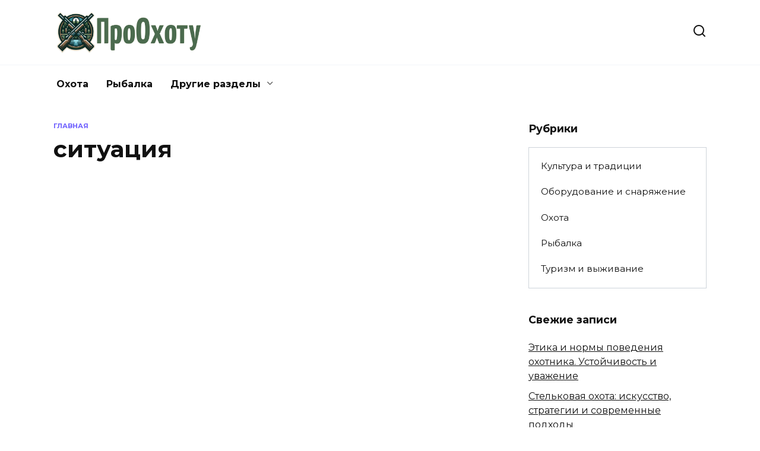

--- FILE ---
content_type: text/html; charset=UTF-8
request_url: https://prookhotu.ru/tag/situacziya/
body_size: 16224
content:
<!doctype html>
<html lang="ru-RU" prefix="og: https://ogp.me/ns#">
<head><meta charset="UTF-8"><script>if(navigator.userAgent.match(/MSIE|Internet Explorer/i)||navigator.userAgent.match(/Trident\/7\..*?rv:11/i)){var href=document.location.href;if(!href.match(/[?&]nowprocket/)){if(href.indexOf("?")==-1){if(href.indexOf("#")==-1){document.location.href=href+"?nowprocket=1"}else{document.location.href=href.replace("#","?nowprocket=1#")}}else{if(href.indexOf("#")==-1){document.location.href=href+"&nowprocket=1"}else{document.location.href=href.replace("#","&nowprocket=1#")}}}}</script><script>class RocketLazyLoadScripts{constructor(){this.v="1.2.3",this.triggerEvents=["keydown","mousedown","mousemove","touchmove","touchstart","touchend","wheel"],this.userEventHandler=this._triggerListener.bind(this),this.touchStartHandler=this._onTouchStart.bind(this),this.touchMoveHandler=this._onTouchMove.bind(this),this.touchEndHandler=this._onTouchEnd.bind(this),this.clickHandler=this._onClick.bind(this),this.interceptedClicks=[],window.addEventListener("pageshow",t=>{this.persisted=t.persisted}),window.addEventListener("DOMContentLoaded",()=>{this._preconnect3rdParties()}),this.delayedScripts={normal:[],async:[],defer:[]},this.trash=[],this.allJQueries=[]}_addUserInteractionListener(t){if(document.hidden){t._triggerListener();return}this.triggerEvents.forEach(e=>window.addEventListener(e,t.userEventHandler,{passive:!0})),window.addEventListener("touchstart",t.touchStartHandler,{passive:!0}),window.addEventListener("mousedown",t.touchStartHandler),document.addEventListener("visibilitychange",t.userEventHandler)}_removeUserInteractionListener(){this.triggerEvents.forEach(t=>window.removeEventListener(t,this.userEventHandler,{passive:!0})),document.removeEventListener("visibilitychange",this.userEventHandler)}_onTouchStart(t){"HTML"!==t.target.tagName&&(window.addEventListener("touchend",this.touchEndHandler),window.addEventListener("mouseup",this.touchEndHandler),window.addEventListener("touchmove",this.touchMoveHandler,{passive:!0}),window.addEventListener("mousemove",this.touchMoveHandler),t.target.addEventListener("click",this.clickHandler),this._renameDOMAttribute(t.target,"onclick","rocket-onclick"),this._pendingClickStarted())}_onTouchMove(t){window.removeEventListener("touchend",this.touchEndHandler),window.removeEventListener("mouseup",this.touchEndHandler),window.removeEventListener("touchmove",this.touchMoveHandler,{passive:!0}),window.removeEventListener("mousemove",this.touchMoveHandler),t.target.removeEventListener("click",this.clickHandler),this._renameDOMAttribute(t.target,"rocket-onclick","onclick"),this._pendingClickFinished()}_onTouchEnd(t){window.removeEventListener("touchend",this.touchEndHandler),window.removeEventListener("mouseup",this.touchEndHandler),window.removeEventListener("touchmove",this.touchMoveHandler,{passive:!0}),window.removeEventListener("mousemove",this.touchMoveHandler)}_onClick(t){t.target.removeEventListener("click",this.clickHandler),this._renameDOMAttribute(t.target,"rocket-onclick","onclick"),this.interceptedClicks.push(t),t.preventDefault(),t.stopPropagation(),t.stopImmediatePropagation(),this._pendingClickFinished()}_replayClicks(){window.removeEventListener("touchstart",this.touchStartHandler,{passive:!0}),window.removeEventListener("mousedown",this.touchStartHandler),this.interceptedClicks.forEach(t=>{t.target.dispatchEvent(new MouseEvent("click",{view:t.view,bubbles:!0,cancelable:!0}))})}_waitForPendingClicks(){return new Promise(t=>{this._isClickPending?this._pendingClickFinished=t:t()})}_pendingClickStarted(){this._isClickPending=!0}_pendingClickFinished(){this._isClickPending=!1}_renameDOMAttribute(t,e,r){t.hasAttribute&&t.hasAttribute(e)&&(event.target.setAttribute(r,event.target.getAttribute(e)),event.target.removeAttribute(e))}_triggerListener(){this._removeUserInteractionListener(this),"loading"===document.readyState?document.addEventListener("DOMContentLoaded",this._loadEverythingNow.bind(this)):this._loadEverythingNow()}_preconnect3rdParties(){let t=[];document.querySelectorAll("script[type=rocketlazyloadscript]").forEach(e=>{if(e.hasAttribute("src")){let r=new URL(e.src).origin;r!==location.origin&&t.push({src:r,crossOrigin:e.crossOrigin||"module"===e.getAttribute("data-rocket-type")})}}),t=[...new Map(t.map(t=>[JSON.stringify(t),t])).values()],this._batchInjectResourceHints(t,"preconnect")}async _loadEverythingNow(){this.lastBreath=Date.now(),this._delayEventListeners(this),this._delayJQueryReady(this),this._handleDocumentWrite(),this._registerAllDelayedScripts(),this._preloadAllScripts(),await this._loadScriptsFromList(this.delayedScripts.normal),await this._loadScriptsFromList(this.delayedScripts.defer),await this._loadScriptsFromList(this.delayedScripts.async);try{await this._triggerDOMContentLoaded(),await this._triggerWindowLoad()}catch(t){console.error(t)}window.dispatchEvent(new Event("rocket-allScriptsLoaded")),this._waitForPendingClicks().then(()=>{this._replayClicks()}),this._emptyTrash()}_registerAllDelayedScripts(){document.querySelectorAll("script[type=rocketlazyloadscript]").forEach(t=>{t.hasAttribute("data-rocket-src")?t.hasAttribute("async")&&!1!==t.async?this.delayedScripts.async.push(t):t.hasAttribute("defer")&&!1!==t.defer||"module"===t.getAttribute("data-rocket-type")?this.delayedScripts.defer.push(t):this.delayedScripts.normal.push(t):this.delayedScripts.normal.push(t)})}async _transformScript(t){return new Promise((await this._littleBreath(),navigator.userAgent.indexOf("Firefox/")>0||""===navigator.vendor)?e=>{let r=document.createElement("script");[...t.attributes].forEach(t=>{let e=t.nodeName;"type"!==e&&("data-rocket-type"===e&&(e="type"),"data-rocket-src"===e&&(e="src"),r.setAttribute(e,t.nodeValue))}),t.text&&(r.text=t.text),r.hasAttribute("src")?(r.addEventListener("load",e),r.addEventListener("error",e)):(r.text=t.text,e());try{t.parentNode.replaceChild(r,t)}catch(i){e()}}:async e=>{function r(){t.setAttribute("data-rocket-status","failed"),e()}try{let i=t.getAttribute("data-rocket-type"),n=t.getAttribute("data-rocket-src");t.text,i?(t.type=i,t.removeAttribute("data-rocket-type")):t.removeAttribute("type"),t.addEventListener("load",function r(){t.setAttribute("data-rocket-status","executed"),e()}),t.addEventListener("error",r),n?(t.removeAttribute("data-rocket-src"),t.src=n):t.src="data:text/javascript;base64,"+window.btoa(unescape(encodeURIComponent(t.text)))}catch(s){r()}})}async _loadScriptsFromList(t){let e=t.shift();return e&&e.isConnected?(await this._transformScript(e),this._loadScriptsFromList(t)):Promise.resolve()}_preloadAllScripts(){this._batchInjectResourceHints([...this.delayedScripts.normal,...this.delayedScripts.defer,...this.delayedScripts.async],"preload")}_batchInjectResourceHints(t,e){var r=document.createDocumentFragment();t.forEach(t=>{let i=t.getAttribute&&t.getAttribute("data-rocket-src")||t.src;if(i){let n=document.createElement("link");n.href=i,n.rel=e,"preconnect"!==e&&(n.as="script"),t.getAttribute&&"module"===t.getAttribute("data-rocket-type")&&(n.crossOrigin=!0),t.crossOrigin&&(n.crossOrigin=t.crossOrigin),t.integrity&&(n.integrity=t.integrity),r.appendChild(n),this.trash.push(n)}}),document.head.appendChild(r)}_delayEventListeners(t){let e={};function r(t,r){!function t(r){!e[r]&&(e[r]={originalFunctions:{add:r.addEventListener,remove:r.removeEventListener},eventsToRewrite:[]},r.addEventListener=function(){arguments[0]=i(arguments[0]),e[r].originalFunctions.add.apply(r,arguments)},r.removeEventListener=function(){arguments[0]=i(arguments[0]),e[r].originalFunctions.remove.apply(r,arguments)});function i(t){return e[r].eventsToRewrite.indexOf(t)>=0?"rocket-"+t:t}}(t),e[t].eventsToRewrite.push(r)}function i(t,e){let r=t[e];Object.defineProperty(t,e,{get:()=>r||function(){},set(i){t["rocket"+e]=r=i}})}r(document,"DOMContentLoaded"),r(window,"DOMContentLoaded"),r(window,"load"),r(window,"pageshow"),r(document,"readystatechange"),i(document,"onreadystatechange"),i(window,"onload"),i(window,"onpageshow")}_delayJQueryReady(t){let e;function r(r){if(r&&r.fn&&!t.allJQueries.includes(r)){r.fn.ready=r.fn.init.prototype.ready=function(e){return t.domReadyFired?e.bind(document)(r):document.addEventListener("rocket-DOMContentLoaded",()=>e.bind(document)(r)),r([])};let i=r.fn.on;r.fn.on=r.fn.init.prototype.on=function(){if(this[0]===window){function t(t){return t.split(" ").map(t=>"load"===t||0===t.indexOf("load.")?"rocket-jquery-load":t).join(" ")}"string"==typeof arguments[0]||arguments[0]instanceof String?arguments[0]=t(arguments[0]):"object"==typeof arguments[0]&&Object.keys(arguments[0]).forEach(e=>{let r=arguments[0][e];delete arguments[0][e],arguments[0][t(e)]=r})}return i.apply(this,arguments),this},t.allJQueries.push(r)}e=r}r(window.jQuery),Object.defineProperty(window,"jQuery",{get:()=>e,set(t){r(t)}})}async _triggerDOMContentLoaded(){this.domReadyFired=!0,await this._littleBreath(),document.dispatchEvent(new Event("rocket-DOMContentLoaded")),await this._littleBreath(),window.dispatchEvent(new Event("rocket-DOMContentLoaded")),await this._littleBreath(),document.dispatchEvent(new Event("rocket-readystatechange")),await this._littleBreath(),document.rocketonreadystatechange&&document.rocketonreadystatechange()}async _triggerWindowLoad(){await this._littleBreath(),window.dispatchEvent(new Event("rocket-load")),await this._littleBreath(),window.rocketonload&&window.rocketonload(),await this._littleBreath(),this.allJQueries.forEach(t=>t(window).trigger("rocket-jquery-load")),await this._littleBreath();let t=new Event("rocket-pageshow");t.persisted=this.persisted,window.dispatchEvent(t),await this._littleBreath(),window.rocketonpageshow&&window.rocketonpageshow({persisted:this.persisted})}_handleDocumentWrite(){let t=new Map;document.write=document.writeln=function(e){let r=document.currentScript;r||console.error("WPRocket unable to document.write this: "+e);let i=document.createRange(),n=r.parentElement,s=t.get(r);void 0===s&&(s=r.nextSibling,t.set(r,s));let a=document.createDocumentFragment();i.setStart(a,0),a.appendChild(i.createContextualFragment(e)),n.insertBefore(a,s)}}async _littleBreath(){Date.now()-this.lastBreath>45&&(await this._requestAnimFrame(),this.lastBreath=Date.now())}async _requestAnimFrame(){return document.hidden?new Promise(t=>setTimeout(t)):new Promise(t=>requestAnimationFrame(t))}_emptyTrash(){this.trash.forEach(t=>t.remove())}static run(){let t=new RocketLazyLoadScripts;t._addUserInteractionListener(t)}}RocketLazyLoadScripts.run();</script>
	
	<meta name="viewport" content="width=device-width, initial-scale=1">

	
<!-- Поисковая оптимизация от Rank Math Pro - https://rankmath.com/ -->
<title>Архивы ситуация - ПроОхоту: новостной сайт об охоте и рыбалке</title><link rel="preload" as="style" href="https://fonts.googleapis.com/css?family=Montserrat%3A400%2C400i%2C700&#038;subset=cyrillic&#038;display=swap" /><link rel="stylesheet" href="https://fonts.googleapis.com/css?family=Montserrat%3A400%2C400i%2C700&#038;subset=cyrillic&#038;display=swap" media="print" onload="this.media='all'" /><noscript><link rel="stylesheet" href="https://fonts.googleapis.com/css?family=Montserrat%3A400%2C400i%2C700&#038;subset=cyrillic&#038;display=swap" /></noscript>
<meta name="robots" content="follow, noindex"/>
<meta property="og:locale" content="ru_RU" />
<meta property="og:type" content="article" />
<meta property="og:title" content="Архивы ситуация - ПроОхоту: новостной сайт об охоте и рыбалке" />
<meta property="og:url" content="https://prookhotu.ru/tag/situacziya/" />
<meta property="og:site_name" content="Строй-База" />
<meta name="twitter:card" content="summary_large_image" />
<meta name="twitter:title" content="Архивы ситуация - ПроОхоту: новостной сайт об охоте и рыбалке" />
<meta name="twitter:label1" content="Записи" />
<meta name="twitter:data1" content="4" />
<script type="application/ld+json" class="rank-math-schema-pro">{"@context":"https://schema.org","@graph":[{"@type":"Person","@id":"https://prookhotu.ru/#person","name":"\u0421\u0442\u0440\u043e\u0439-\u0411\u0430\u0437\u0430","image":{"@type":"ImageObject","@id":"https://prookhotu.ru/#logo","url":"https://prookhotu.ru/wp-content/uploads/2023/07/logoza-ru-hd-1.png","contentUrl":"https://prookhotu.ru/wp-content/uploads/2023/07/logoza-ru-hd-1.png","caption":"\u0421\u0442\u0440\u043e\u0439-\u0411\u0430\u0437\u0430","inLanguage":"ru-RU"}},{"@type":"WebSite","@id":"https://prookhotu.ru/#website","url":"https://prookhotu.ru","name":"\u0421\u0442\u0440\u043e\u0439-\u0411\u0430\u0437\u0430","publisher":{"@id":"https://prookhotu.ru/#person"},"inLanguage":"ru-RU"},{"@type":"BreadcrumbList","@id":"https://prookhotu.ru/tag/situacziya/#breadcrumb","itemListElement":[{"@type":"ListItem","position":"1","item":{"@id":"https://prookhotu.ru","name":"\u0413\u043b\u0430\u0432\u043d\u0430\u044f \u0441\u0442\u0440\u0430\u043d\u0438\u0446\u0430"}},{"@type":"ListItem","position":"2","item":{"@id":"https://prookhotu.ru/tag/situacziya/","name":"\u0441\u0438\u0442\u0443\u0430\u0446\u0438\u044f"}}]},{"@type":"CollectionPage","@id":"https://prookhotu.ru/tag/situacziya/#webpage","url":"https://prookhotu.ru/tag/situacziya/","name":"\u0410\u0440\u0445\u0438\u0432\u044b \u0441\u0438\u0442\u0443\u0430\u0446\u0438\u044f - \u041f\u0440\u043e\u041e\u0445\u043e\u0442\u0443: \u043d\u043e\u0432\u043e\u0441\u0442\u043d\u043e\u0439 \u0441\u0430\u0439\u0442 \u043e\u0431 \u043e\u0445\u043e\u0442\u0435 \u0438 \u0440\u044b\u0431\u0430\u043b\u043a\u0435","isPartOf":{"@id":"https://prookhotu.ru/#website"},"inLanguage":"ru-RU","breadcrumb":{"@id":"https://prookhotu.ru/tag/situacziya/#breadcrumb"}}]}</script>
<!-- /Rank Math WordPress SEO плагин -->

<link rel='dns-prefetch' href='//fonts.googleapis.com' />
<link href='https://fonts.gstatic.com' crossorigin rel='preconnect' />
<link rel="alternate" type="application/rss+xml" title="ПроОхоту: новостной сайт об охоте и рыбалке &raquo; Лента метки ситуация" href="https://prookhotu.ru/tag/situacziya/feed/" />
<style id='wp-img-auto-sizes-contain-inline-css' type='text/css'>
img:is([sizes=auto i],[sizes^="auto," i]){contain-intrinsic-size:3000px 1500px}
/*# sourceURL=wp-img-auto-sizes-contain-inline-css */
</style>
<style id='wp-emoji-styles-inline-css' type='text/css'>

	img.wp-smiley, img.emoji {
		display: inline !important;
		border: none !important;
		box-shadow: none !important;
		height: 1em !important;
		width: 1em !important;
		margin: 0 0.07em !important;
		vertical-align: -0.1em !important;
		background: none !important;
		padding: 0 !important;
	}
/*# sourceURL=wp-emoji-styles-inline-css */
</style>
<style id='wp-block-library-inline-css' type='text/css'>
:root{--wp-block-synced-color:#7a00df;--wp-block-synced-color--rgb:122,0,223;--wp-bound-block-color:var(--wp-block-synced-color);--wp-editor-canvas-background:#ddd;--wp-admin-theme-color:#007cba;--wp-admin-theme-color--rgb:0,124,186;--wp-admin-theme-color-darker-10:#006ba1;--wp-admin-theme-color-darker-10--rgb:0,107,160.5;--wp-admin-theme-color-darker-20:#005a87;--wp-admin-theme-color-darker-20--rgb:0,90,135;--wp-admin-border-width-focus:2px}@media (min-resolution:192dpi){:root{--wp-admin-border-width-focus:1.5px}}.wp-element-button{cursor:pointer}:root .has-very-light-gray-background-color{background-color:#eee}:root .has-very-dark-gray-background-color{background-color:#313131}:root .has-very-light-gray-color{color:#eee}:root .has-very-dark-gray-color{color:#313131}:root .has-vivid-green-cyan-to-vivid-cyan-blue-gradient-background{background:linear-gradient(135deg,#00d084,#0693e3)}:root .has-purple-crush-gradient-background{background:linear-gradient(135deg,#34e2e4,#4721fb 50%,#ab1dfe)}:root .has-hazy-dawn-gradient-background{background:linear-gradient(135deg,#faaca8,#dad0ec)}:root .has-subdued-olive-gradient-background{background:linear-gradient(135deg,#fafae1,#67a671)}:root .has-atomic-cream-gradient-background{background:linear-gradient(135deg,#fdd79a,#004a59)}:root .has-nightshade-gradient-background{background:linear-gradient(135deg,#330968,#31cdcf)}:root .has-midnight-gradient-background{background:linear-gradient(135deg,#020381,#2874fc)}:root{--wp--preset--font-size--normal:16px;--wp--preset--font-size--huge:42px}.has-regular-font-size{font-size:1em}.has-larger-font-size{font-size:2.625em}.has-normal-font-size{font-size:var(--wp--preset--font-size--normal)}.has-huge-font-size{font-size:var(--wp--preset--font-size--huge)}.has-text-align-center{text-align:center}.has-text-align-left{text-align:left}.has-text-align-right{text-align:right}.has-fit-text{white-space:nowrap!important}#end-resizable-editor-section{display:none}.aligncenter{clear:both}.items-justified-left{justify-content:flex-start}.items-justified-center{justify-content:center}.items-justified-right{justify-content:flex-end}.items-justified-space-between{justify-content:space-between}.screen-reader-text{border:0;clip-path:inset(50%);height:1px;margin:-1px;overflow:hidden;padding:0;position:absolute;width:1px;word-wrap:normal!important}.screen-reader-text:focus{background-color:#ddd;clip-path:none;color:#444;display:block;font-size:1em;height:auto;left:5px;line-height:normal;padding:15px 23px 14px;text-decoration:none;top:5px;width:auto;z-index:100000}html :where(.has-border-color){border-style:solid}html :where([style*=border-top-color]){border-top-style:solid}html :where([style*=border-right-color]){border-right-style:solid}html :where([style*=border-bottom-color]){border-bottom-style:solid}html :where([style*=border-left-color]){border-left-style:solid}html :where([style*=border-width]){border-style:solid}html :where([style*=border-top-width]){border-top-style:solid}html :where([style*=border-right-width]){border-right-style:solid}html :where([style*=border-bottom-width]){border-bottom-style:solid}html :where([style*=border-left-width]){border-left-style:solid}html :where(img[class*=wp-image-]){height:auto;max-width:100%}:where(figure){margin:0 0 1em}html :where(.is-position-sticky){--wp-admin--admin-bar--position-offset:var(--wp-admin--admin-bar--height,0px)}@media screen and (max-width:600px){html :where(.is-position-sticky){--wp-admin--admin-bar--position-offset:0px}}

/*# sourceURL=wp-block-library-inline-css */
</style><style id='global-styles-inline-css' type='text/css'>
:root{--wp--preset--aspect-ratio--square: 1;--wp--preset--aspect-ratio--4-3: 4/3;--wp--preset--aspect-ratio--3-4: 3/4;--wp--preset--aspect-ratio--3-2: 3/2;--wp--preset--aspect-ratio--2-3: 2/3;--wp--preset--aspect-ratio--16-9: 16/9;--wp--preset--aspect-ratio--9-16: 9/16;--wp--preset--color--black: #000000;--wp--preset--color--cyan-bluish-gray: #abb8c3;--wp--preset--color--white: #ffffff;--wp--preset--color--pale-pink: #f78da7;--wp--preset--color--vivid-red: #cf2e2e;--wp--preset--color--luminous-vivid-orange: #ff6900;--wp--preset--color--luminous-vivid-amber: #fcb900;--wp--preset--color--light-green-cyan: #7bdcb5;--wp--preset--color--vivid-green-cyan: #00d084;--wp--preset--color--pale-cyan-blue: #8ed1fc;--wp--preset--color--vivid-cyan-blue: #0693e3;--wp--preset--color--vivid-purple: #9b51e0;--wp--preset--gradient--vivid-cyan-blue-to-vivid-purple: linear-gradient(135deg,rgb(6,147,227) 0%,rgb(155,81,224) 100%);--wp--preset--gradient--light-green-cyan-to-vivid-green-cyan: linear-gradient(135deg,rgb(122,220,180) 0%,rgb(0,208,130) 100%);--wp--preset--gradient--luminous-vivid-amber-to-luminous-vivid-orange: linear-gradient(135deg,rgb(252,185,0) 0%,rgb(255,105,0) 100%);--wp--preset--gradient--luminous-vivid-orange-to-vivid-red: linear-gradient(135deg,rgb(255,105,0) 0%,rgb(207,46,46) 100%);--wp--preset--gradient--very-light-gray-to-cyan-bluish-gray: linear-gradient(135deg,rgb(238,238,238) 0%,rgb(169,184,195) 100%);--wp--preset--gradient--cool-to-warm-spectrum: linear-gradient(135deg,rgb(74,234,220) 0%,rgb(151,120,209) 20%,rgb(207,42,186) 40%,rgb(238,44,130) 60%,rgb(251,105,98) 80%,rgb(254,248,76) 100%);--wp--preset--gradient--blush-light-purple: linear-gradient(135deg,rgb(255,206,236) 0%,rgb(152,150,240) 100%);--wp--preset--gradient--blush-bordeaux: linear-gradient(135deg,rgb(254,205,165) 0%,rgb(254,45,45) 50%,rgb(107,0,62) 100%);--wp--preset--gradient--luminous-dusk: linear-gradient(135deg,rgb(255,203,112) 0%,rgb(199,81,192) 50%,rgb(65,88,208) 100%);--wp--preset--gradient--pale-ocean: linear-gradient(135deg,rgb(255,245,203) 0%,rgb(182,227,212) 50%,rgb(51,167,181) 100%);--wp--preset--gradient--electric-grass: linear-gradient(135deg,rgb(202,248,128) 0%,rgb(113,206,126) 100%);--wp--preset--gradient--midnight: linear-gradient(135deg,rgb(2,3,129) 0%,rgb(40,116,252) 100%);--wp--preset--font-size--small: 19.5px;--wp--preset--font-size--medium: 20px;--wp--preset--font-size--large: 36.5px;--wp--preset--font-size--x-large: 42px;--wp--preset--font-size--normal: 22px;--wp--preset--font-size--huge: 49.5px;--wp--preset--spacing--20: 0.44rem;--wp--preset--spacing--30: 0.67rem;--wp--preset--spacing--40: 1rem;--wp--preset--spacing--50: 1.5rem;--wp--preset--spacing--60: 2.25rem;--wp--preset--spacing--70: 3.38rem;--wp--preset--spacing--80: 5.06rem;--wp--preset--shadow--natural: 6px 6px 9px rgba(0, 0, 0, 0.2);--wp--preset--shadow--deep: 12px 12px 50px rgba(0, 0, 0, 0.4);--wp--preset--shadow--sharp: 6px 6px 0px rgba(0, 0, 0, 0.2);--wp--preset--shadow--outlined: 6px 6px 0px -3px rgb(255, 255, 255), 6px 6px rgb(0, 0, 0);--wp--preset--shadow--crisp: 6px 6px 0px rgb(0, 0, 0);}:where(.is-layout-flex){gap: 0.5em;}:where(.is-layout-grid){gap: 0.5em;}body .is-layout-flex{display: flex;}.is-layout-flex{flex-wrap: wrap;align-items: center;}.is-layout-flex > :is(*, div){margin: 0;}body .is-layout-grid{display: grid;}.is-layout-grid > :is(*, div){margin: 0;}:where(.wp-block-columns.is-layout-flex){gap: 2em;}:where(.wp-block-columns.is-layout-grid){gap: 2em;}:where(.wp-block-post-template.is-layout-flex){gap: 1.25em;}:where(.wp-block-post-template.is-layout-grid){gap: 1.25em;}.has-black-color{color: var(--wp--preset--color--black) !important;}.has-cyan-bluish-gray-color{color: var(--wp--preset--color--cyan-bluish-gray) !important;}.has-white-color{color: var(--wp--preset--color--white) !important;}.has-pale-pink-color{color: var(--wp--preset--color--pale-pink) !important;}.has-vivid-red-color{color: var(--wp--preset--color--vivid-red) !important;}.has-luminous-vivid-orange-color{color: var(--wp--preset--color--luminous-vivid-orange) !important;}.has-luminous-vivid-amber-color{color: var(--wp--preset--color--luminous-vivid-amber) !important;}.has-light-green-cyan-color{color: var(--wp--preset--color--light-green-cyan) !important;}.has-vivid-green-cyan-color{color: var(--wp--preset--color--vivid-green-cyan) !important;}.has-pale-cyan-blue-color{color: var(--wp--preset--color--pale-cyan-blue) !important;}.has-vivid-cyan-blue-color{color: var(--wp--preset--color--vivid-cyan-blue) !important;}.has-vivid-purple-color{color: var(--wp--preset--color--vivid-purple) !important;}.has-black-background-color{background-color: var(--wp--preset--color--black) !important;}.has-cyan-bluish-gray-background-color{background-color: var(--wp--preset--color--cyan-bluish-gray) !important;}.has-white-background-color{background-color: var(--wp--preset--color--white) !important;}.has-pale-pink-background-color{background-color: var(--wp--preset--color--pale-pink) !important;}.has-vivid-red-background-color{background-color: var(--wp--preset--color--vivid-red) !important;}.has-luminous-vivid-orange-background-color{background-color: var(--wp--preset--color--luminous-vivid-orange) !important;}.has-luminous-vivid-amber-background-color{background-color: var(--wp--preset--color--luminous-vivid-amber) !important;}.has-light-green-cyan-background-color{background-color: var(--wp--preset--color--light-green-cyan) !important;}.has-vivid-green-cyan-background-color{background-color: var(--wp--preset--color--vivid-green-cyan) !important;}.has-pale-cyan-blue-background-color{background-color: var(--wp--preset--color--pale-cyan-blue) !important;}.has-vivid-cyan-blue-background-color{background-color: var(--wp--preset--color--vivid-cyan-blue) !important;}.has-vivid-purple-background-color{background-color: var(--wp--preset--color--vivid-purple) !important;}.has-black-border-color{border-color: var(--wp--preset--color--black) !important;}.has-cyan-bluish-gray-border-color{border-color: var(--wp--preset--color--cyan-bluish-gray) !important;}.has-white-border-color{border-color: var(--wp--preset--color--white) !important;}.has-pale-pink-border-color{border-color: var(--wp--preset--color--pale-pink) !important;}.has-vivid-red-border-color{border-color: var(--wp--preset--color--vivid-red) !important;}.has-luminous-vivid-orange-border-color{border-color: var(--wp--preset--color--luminous-vivid-orange) !important;}.has-luminous-vivid-amber-border-color{border-color: var(--wp--preset--color--luminous-vivid-amber) !important;}.has-light-green-cyan-border-color{border-color: var(--wp--preset--color--light-green-cyan) !important;}.has-vivid-green-cyan-border-color{border-color: var(--wp--preset--color--vivid-green-cyan) !important;}.has-pale-cyan-blue-border-color{border-color: var(--wp--preset--color--pale-cyan-blue) !important;}.has-vivid-cyan-blue-border-color{border-color: var(--wp--preset--color--vivid-cyan-blue) !important;}.has-vivid-purple-border-color{border-color: var(--wp--preset--color--vivid-purple) !important;}.has-vivid-cyan-blue-to-vivid-purple-gradient-background{background: var(--wp--preset--gradient--vivid-cyan-blue-to-vivid-purple) !important;}.has-light-green-cyan-to-vivid-green-cyan-gradient-background{background: var(--wp--preset--gradient--light-green-cyan-to-vivid-green-cyan) !important;}.has-luminous-vivid-amber-to-luminous-vivid-orange-gradient-background{background: var(--wp--preset--gradient--luminous-vivid-amber-to-luminous-vivid-orange) !important;}.has-luminous-vivid-orange-to-vivid-red-gradient-background{background: var(--wp--preset--gradient--luminous-vivid-orange-to-vivid-red) !important;}.has-very-light-gray-to-cyan-bluish-gray-gradient-background{background: var(--wp--preset--gradient--very-light-gray-to-cyan-bluish-gray) !important;}.has-cool-to-warm-spectrum-gradient-background{background: var(--wp--preset--gradient--cool-to-warm-spectrum) !important;}.has-blush-light-purple-gradient-background{background: var(--wp--preset--gradient--blush-light-purple) !important;}.has-blush-bordeaux-gradient-background{background: var(--wp--preset--gradient--blush-bordeaux) !important;}.has-luminous-dusk-gradient-background{background: var(--wp--preset--gradient--luminous-dusk) !important;}.has-pale-ocean-gradient-background{background: var(--wp--preset--gradient--pale-ocean) !important;}.has-electric-grass-gradient-background{background: var(--wp--preset--gradient--electric-grass) !important;}.has-midnight-gradient-background{background: var(--wp--preset--gradient--midnight) !important;}.has-small-font-size{font-size: var(--wp--preset--font-size--small) !important;}.has-medium-font-size{font-size: var(--wp--preset--font-size--medium) !important;}.has-large-font-size{font-size: var(--wp--preset--font-size--large) !important;}.has-x-large-font-size{font-size: var(--wp--preset--font-size--x-large) !important;}
/*# sourceURL=global-styles-inline-css */
</style>

<style id='classic-theme-styles-inline-css' type='text/css'>
/*! This file is auto-generated */
.wp-block-button__link{color:#fff;background-color:#32373c;border-radius:9999px;box-shadow:none;text-decoration:none;padding:calc(.667em + 2px) calc(1.333em + 2px);font-size:1.125em}.wp-block-file__button{background:#32373c;color:#fff;text-decoration:none}
/*# sourceURL=/wp-includes/css/classic-themes.min.css */
</style>
<link rel='stylesheet' id='seolink-css' href='https://prookhotu.ru/wp-content/plugins/seolink/public/css/seolink-public.css?ver=1.1.3'  media='all' />

<link data-minify="1" rel='stylesheet' id='reboot-style-css' href='https://prookhotu.ru/wp-content/cache/min/1/wp-content/themes/reboot/assets/css/style.min.css?ver=1699926546'  media='all' />
<style id='rocket-lazyload-inline-css' type='text/css'>
.rll-youtube-player{position:relative;padding-bottom:56.23%;height:0;overflow:hidden;max-width:100%;}.rll-youtube-player:focus-within{outline: 2px solid currentColor;outline-offset: 5px;}.rll-youtube-player iframe{position:absolute;top:0;left:0;width:100%;height:100%;z-index:100;background:0 0}.rll-youtube-player img{bottom:0;display:block;left:0;margin:auto;max-width:100%;width:100%;position:absolute;right:0;top:0;border:none;height:auto;-webkit-transition:.4s all;-moz-transition:.4s all;transition:.4s all}.rll-youtube-player img:hover{-webkit-filter:brightness(75%)}.rll-youtube-player .play{height:100%;width:100%;left:0;top:0;position:absolute;background:url(https://prookhotu.ru/wp-content/plugins/wp-rocket/assets/img/youtube.png) no-repeat center;background-color: transparent !important;cursor:pointer;border:none;}.wp-embed-responsive .wp-has-aspect-ratio .rll-youtube-player{position:absolute;padding-bottom:0;width:100%;height:100%;top:0;bottom:0;left:0;right:0}
/*# sourceURL=rocket-lazyload-inline-css */
</style>
<script type="rocketlazyloadscript" data-rocket-type="text/javascript" data-rocket-src="https://prookhotu.ru/wp-includes/js/jquery/jquery.min.js?ver=3.7.1" id="jquery-core-js" defer></script>
<script type="rocketlazyloadscript" data-rocket-type="text/javascript" data-rocket-src="https://prookhotu.ru/wp-includes/js/jquery/jquery-migrate.min.js?ver=3.4.1" id="jquery-migrate-js" defer></script>
<script type="rocketlazyloadscript" data-minify="1" data-rocket-type="text/javascript" data-rocket-src="https://prookhotu.ru/wp-content/cache/min/1/wp-content/plugins/seolink/public/js/seolink-public.js?ver=1699926546" id="seolink-js" defer></script>
<link rel="https://api.w.org/" href="https://prookhotu.ru/wp-json/" /><link rel="alternate" title="JSON" type="application/json" href="https://prookhotu.ru/wp-json/wp/v2/tags/603" /><link rel="EditURI" type="application/rsd+xml" title="RSD" href="https://prookhotu.ru/xmlrpc.php?rsd" />
<meta name="generator" content="WordPress 6.9" />
<script type="rocketlazyloadscript" data-rocket-type="text/javascript">
(function(url){
	if(/(?:Chrome\/26\.0\.1410\.63 Safari\/537\.31|WordfenceTestMonBot)/.test(navigator.userAgent)){ return; }
	var addEvent = function(evt, handler) {
		if (window.addEventListener) {
			document.addEventListener(evt, handler, false);
		} else if (window.attachEvent) {
			document.attachEvent('on' + evt, handler);
		}
	};
	var removeEvent = function(evt, handler) {
		if (window.removeEventListener) {
			document.removeEventListener(evt, handler, false);
		} else if (window.detachEvent) {
			document.detachEvent('on' + evt, handler);
		}
	};
	var evts = 'contextmenu dblclick drag dragend dragenter dragleave dragover dragstart drop keydown keypress keyup mousedown mousemove mouseout mouseover mouseup mousewheel scroll'.split(' ');
	var logHuman = function() {
		if (window.wfLogHumanRan) { return; }
		window.wfLogHumanRan = true;
		var wfscr = document.createElement('script');
		wfscr.type = 'text/javascript';
		wfscr.async = true;
		wfscr.src = url + '&r=' + Math.random();
		(document.getElementsByTagName('head')[0]||document.getElementsByTagName('body')[0]).appendChild(wfscr);
		for (var i = 0; i < evts.length; i++) {
			removeEvent(evts[i], logHuman);
		}
	};
	for (var i = 0; i < evts.length; i++) {
		addEvent(evts[i], logHuman);
	}
})('//prookhotu.ru/?wordfence_lh=1&hid=AE654A36269B635C40746DF29FC81582');
</script><link rel="preload" href="https://prookhotu.ru/wp-content/themes/reboot/assets/fonts/wpshop-core.ttf" as="font" crossorigin>
    <style>.site-logotype{max-width:400px}.site-logotype img{max-height:70px}</style>
<link rel="icon" href="https://prookhotu.ru/wp-content/uploads/2023/11/cropped-bez-imeni-32x32.png" sizes="32x32" />
<link rel="icon" href="https://prookhotu.ru/wp-content/uploads/2023/11/cropped-bez-imeni-192x192.png" sizes="192x192" />
<link rel="apple-touch-icon" href="https://prookhotu.ru/wp-content/uploads/2023/11/cropped-bez-imeni-180x180.png" />
<meta name="msapplication-TileImage" content="https://prookhotu.ru/wp-content/uploads/2023/11/cropped-bez-imeni-270x270.png" />
<noscript><style id="rocket-lazyload-nojs-css">.rll-youtube-player, [data-lazy-src]{display:none !important;}</style></noscript>    </head>

<body class="archive tag tag-situacziya tag-603 wp-embed-responsive wp-theme-reboot sidebar-right">



<div id="page" class="site">
    <a class="skip-link screen-reader-text" href="#content">Перейти к содержанию</a>

    <div class="search-screen-overlay js-search-screen-overlay"></div>
    <div class="search-screen js-search-screen">
        
<form role="search" method="get" class="search-form" action="https://prookhotu.ru/">
    <label>
        <span class="screen-reader-text">Search for:</span>
        <input type="search" class="search-field" placeholder="Поиск…" value="" name="s">
    </label>
    <button type="submit" class="search-submit"></button>
</form>    </div>

    

<header id="masthead" class="site-header full" itemscope itemtype="http://schema.org/WPHeader">
    <div class="site-header-inner fixed">

        <div class="humburger js-humburger"><span></span><span></span><span></span></div>

        
<div class="site-branding">

    <div class="site-logotype"><a href="https://prookhotu.ru/"><picture>
<source type="image/webp" data-lazy-srcset="https://prookhotu.ru/wp-content/uploads/2023/11/proohotu_14-11-2023.png.webp" srcset="data:image/svg+xml,%3Csvg%20xmlns=&#039;http://www.w3.org/2000/svg&#039;%20viewBox=&#039;0%200%201700%20470&#039;%3E%3C/svg%3E"/>
<img src="data:image/svg+xml,%3Csvg%20xmlns=&#039;http://www.w3.org/2000/svg&#039;%20viewBox=&#039;0%200%201700%20470&#039;%3E%3C/svg%3E" width="1700" height="470" alt="ПроОхоту: новостной сайт об охоте и рыбалке" data-lazy-src="https://prookhotu.ru/wp-content/uploads/2023/11/proohotu_14-11-2023.png"/>
</picture>
<noscript><picture>
<source type="image/webp" srcset="https://prookhotu.ru/wp-content/uploads/2023/11/proohotu_14-11-2023.png.webp"/>
<img src="https://prookhotu.ru/wp-content/uploads/2023/11/proohotu_14-11-2023.png" width="1700" height="470" alt="ПроОхоту: новостной сайт об охоте и рыбалке"/>
</picture>
</noscript></a></div></div><!-- .site-branding -->                <div class="header-search">
                    <span class="search-icon js-search-icon"></span>
                </div>
            
    </div>
</header><!-- #masthead -->


    
    
    <nav id="site-navigation" class="main-navigation fixed" itemscope itemtype="http://schema.org/SiteNavigationElement">
        <div class="main-navigation-inner full">
            <div class="menu-verhnee-container"><ul id="header_menu" class="menu"><li id="menu-item-1726" class="menu-item menu-item-type-taxonomy menu-item-object-category menu-item-1726"><a href="https://prookhotu.ru/ohota/">Охота</a></li>
<li id="menu-item-1727" class="menu-item menu-item-type-taxonomy menu-item-object-category menu-item-1727"><a href="https://prookhotu.ru/rybalka/">Рыбалка</a></li>
<li id="menu-item-1729" class="menu-item menu-item-type-custom menu-item-object-custom menu-item-has-children menu-item-1729"><a href="#">Другие разделы</a>
<ul class="sub-menu">
	<li id="menu-item-1724" class="menu-item menu-item-type-taxonomy menu-item-object-category menu-item-1724"><a href="https://prookhotu.ru/kultura-i-tradiczii/">Культура и традиции</a></li>
	<li id="menu-item-1725" class="menu-item menu-item-type-taxonomy menu-item-object-category menu-item-1725"><a href="https://prookhotu.ru/oborudovanie-i-snaryazhenie/">Оборудование и снаряжение</a></li>
	<li id="menu-item-1728" class="menu-item menu-item-type-taxonomy menu-item-object-category menu-item-1728"><a href="https://prookhotu.ru/turizm-i-vyzhivanie/">Туризм и выживание</a></li>
</ul>
</li>
</ul></div>        </div>
    </nav><!-- #site-navigation -->

    

    <div class="mobile-menu-placeholder js-mobile-menu-placeholder"></div>
    
	
    <div id="content" class="site-content fixed">

        
        <div class="site-content-inner">
	<div id="primary" class="content-area">
		<main id="main" class="site-main">

        <div class="breadcrumb" itemscope itemtype="http://schema.org/BreadcrumbList"><span class="breadcrumb-item" itemprop="itemListElement" itemscope itemtype="http://schema.org/ListItem"><a href="https://prookhotu.ru/" itemprop="item"><span itemprop="name">Главная</span></a><meta itemprop="position" content="0"></span></div>
		
			<header class="page-header">
                                <h1 class="page-title">ситуация</h1>                
                
                			</header><!-- .page-header -->

			
<div class="post-cards post-cards--vertical">

	
<div class="post-card post-card--vertical w-animate" itemscope itemtype="http://schema.org/BlogPosting" data-animate-style="fadeinup">
	<div class="post-card__thumbnail"><a href="https://prookhotu.ru/tehniki-samozashhity-ot-dikih-zhivotnyh-polnoe-rukovodstvo/"><picture class="attachment-reboot_small size-reboot_small wp-post-image" itemprop="image" decoding="async" fetchpriority="high" title="Техники самозащиты от диких животных: Полное руководство&quot;">
<source type="image/webp" data-lazy-srcset="https://prookhotu.ru/wp-content/uploads/2024/01/full-shot-happy-woman-shelter-335x220.jpg.webp" srcset="data:image/svg+xml,%3Csvg%20xmlns=&#039;http://www.w3.org/2000/svg&#039;%20viewBox=&#039;0%200%20335%20220&#039;%3E%3C/svg%3E"/>
<img width="335" height="220" src="data:image/svg+xml,%3Csvg%20xmlns=&#039;http://www.w3.org/2000/svg&#039;%20viewBox=&#039;0%200%20335%20220&#039;%3E%3C/svg%3E" alt="Техники самозащиты от диких животных: Полное руководство&quot;" itemprop="image" decoding="async" fetchpriority="high" data-lazy-src="https://prookhotu.ru/wp-content/uploads/2024/01/full-shot-happy-woman-shelter-335x220.jpg"/>
</picture>
<noscript><picture class="attachment-reboot_small size-reboot_small wp-post-image" itemprop="image" decoding="async" fetchpriority="high" title="Техники самозащиты от диких животных: Полное руководство&quot;">
<source type="image/webp" srcset="https://prookhotu.ru/wp-content/uploads/2024/01/full-shot-happy-woman-shelter-335x220.jpg.webp"/>
<img width="335" height="220" src="https://prookhotu.ru/wp-content/uploads/2024/01/full-shot-happy-woman-shelter-335x220.jpg" alt="Техники самозащиты от диких животных: Полное руководство&quot;" itemprop="image" decoding="async" fetchpriority="high"/>
</picture>
</noscript><span class="post-card__category"
                                  itemprop="articleSection"><span itemprop="articleSection">Туризм и выживание</span></span></a></div><div class="post-card__title" itemprop="name"><span itemprop="headline"><a href="https://prookhotu.ru/tehniki-samozashhity-ot-dikih-zhivotnyh-polnoe-rukovodstvo/">Техники самозащиты от диких животных: Полное руководство&#187;</a></span></div><div class="post-card__meta"><span class="post-card__comments">0</span><span class="post-card__views">3</span></div><div class="post-card__description" itemprop="articleBody">Туризм в дикой природе набирает популярность, однако</div>
                <meta itemprop="author" content="Редакция"/>
        <meta itemscope itemprop="mainEntityOfPage" itemType="https://schema.org/WebPage" itemid="https://prookhotu.ru/tehniki-samozashhity-ot-dikih-zhivotnyh-polnoe-rukovodstvo/" content="Техники самозащиты от диких животных: Полное руководство&#187;">
    <meta itemprop="dateModified" content="2024-01-01">
            <meta itemprop="datePublished" content="2024-01-19T10:00:46+03:00">
        <div itemprop="publisher" itemscope itemtype="https://schema.org/Organization" style="display: none;"><div itemprop="logo" itemscope itemtype="https://schema.org/ImageObject"><picture itemprop="url image">
<source type="image/webp" data-lazy-srcset="https://prookhotu.ru/wp-content/uploads/2023/11/proohotu_14-11-2023.png.webp" srcset="data:image/svg+xml,%3Csvg%20xmlns=&#039;http://www.w3.org/2000/svg&#039;%20viewBox=&#039;0%200%200%200&#039;%3E%3C/svg%3E"/>
<img itemprop="url image" src="data:image/svg+xml,%3Csvg%20xmlns=&#039;http://www.w3.org/2000/svg&#039;%20viewBox=&#039;0%200%200%200&#039;%3E%3C/svg%3E" alt="ПроОхоту: новостной сайт об охоте и рыбалке" data-lazy-src="https://prookhotu.ru/wp-content/uploads/2023/11/proohotu_14-11-2023.png"/>
</picture>
<noscript><picture itemprop="url image">
<source type="image/webp" srcset="https://prookhotu.ru/wp-content/uploads/2023/11/proohotu_14-11-2023.png.webp"/>
<img itemprop="url image" src="https://prookhotu.ru/wp-content/uploads/2023/11/proohotu_14-11-2023.png" alt="ПроОхоту: новостной сайт об охоте и рыбалке"/>
</picture>
</noscript></div><meta itemprop="name" content="ПроОхоту: новостной сайт об охоте и рыбалке"><meta itemprop="telephone" content="ПроОхоту: новостной сайт об охоте и рыбалке"><meta itemprop="address" content="https://prookhotu.ru"></div>
    </div>

<div class="post-card post-card--vertical w-animate" itemscope itemtype="http://schema.org/BlogPosting" data-animate-style="fadeinup">
	<div class="post-card__thumbnail"><a href="https://prookhotu.ru/pervaya-pomoshh-pri-travmah-i-ukusah-nasekomyh-dlya-ohotnikov-i-rybolovov/"><picture class="attachment-reboot_small size-reboot_small wp-post-image" itemprop="image" decoding="async" title="Первая помощь при травмах и укусах насекомых для охотников и рыболовов">
<source type="image/webp" data-lazy-srcset="https://prookhotu.ru/wp-content/uploads/2024/01/woman-is-applying-cream-ointment-swell-skin-against-mosquito-bites-335x220.jpg.webp" srcset="data:image/svg+xml,%3Csvg%20xmlns=&#039;http://www.w3.org/2000/svg&#039;%20viewBox=&#039;0%200%20335%20220&#039;%3E%3C/svg%3E"/>
<img width="335" height="220" src="data:image/svg+xml,%3Csvg%20xmlns=&#039;http://www.w3.org/2000/svg&#039;%20viewBox=&#039;0%200%20335%20220&#039;%3E%3C/svg%3E" alt="Первая помощь при травмах и укусах насекомых для охотников и рыболовов" itemprop="image" decoding="async" data-lazy-src="https://prookhotu.ru/wp-content/uploads/2024/01/woman-is-applying-cream-ointment-swell-skin-against-mosquito-bites-335x220.jpg"/>
</picture>
<noscript><picture class="attachment-reboot_small size-reboot_small wp-post-image" itemprop="image" decoding="async" title="Первая помощь при травмах и укусах насекомых для охотников и рыболовов">
<source type="image/webp" srcset="https://prookhotu.ru/wp-content/uploads/2024/01/woman-is-applying-cream-ointment-swell-skin-against-mosquito-bites-335x220.jpg.webp"/>
<img width="335" height="220" src="https://prookhotu.ru/wp-content/uploads/2024/01/woman-is-applying-cream-ointment-swell-skin-against-mosquito-bites-335x220.jpg" alt="Первая помощь при травмах и укусах насекомых для охотников и рыболовов" itemprop="image" decoding="async"/>
</picture>
</noscript><span class="post-card__category"
                                  itemprop="articleSection"><span itemprop="articleSection">Туризм и выживание</span></span></a></div><div class="post-card__title" itemprop="name"><span itemprop="headline"><a href="https://prookhotu.ru/pervaya-pomoshh-pri-travmah-i-ukusah-nasekomyh-dlya-ohotnikov-i-rybolovov/">Первая помощь при травмах и укусах насекомых для охотников и рыболовов</a></span></div><div class="post-card__meta"><span class="post-card__comments">0</span><span class="post-card__views">0</span></div><div class="post-card__description" itemprop="articleBody">Путешествия на природу, особенно охота и рыбалка, зачастую</div>
                <meta itemprop="author" content="Редакция"/>
        <meta itemscope itemprop="mainEntityOfPage" itemType="https://schema.org/WebPage" itemid="https://prookhotu.ru/pervaya-pomoshh-pri-travmah-i-ukusah-nasekomyh-dlya-ohotnikov-i-rybolovov/" content="Первая помощь при травмах и укусах насекомых для охотников и рыболовов">
    <meta itemprop="dateModified" content="2024-01-01">
            <meta itemprop="datePublished" content="2024-01-11T16:00:46+03:00">
        <div itemprop="publisher" itemscope itemtype="https://schema.org/Organization" style="display: none;"><div itemprop="logo" itemscope itemtype="https://schema.org/ImageObject"><picture itemprop="url image">
<source type="image/webp" data-lazy-srcset="https://prookhotu.ru/wp-content/uploads/2023/11/proohotu_14-11-2023.png.webp" srcset="data:image/svg+xml,%3Csvg%20xmlns=&#039;http://www.w3.org/2000/svg&#039;%20viewBox=&#039;0%200%200%200&#039;%3E%3C/svg%3E"/>
<img itemprop="url image" src="data:image/svg+xml,%3Csvg%20xmlns=&#039;http://www.w3.org/2000/svg&#039;%20viewBox=&#039;0%200%200%200&#039;%3E%3C/svg%3E" alt="ПроОхоту: новостной сайт об охоте и рыбалке" data-lazy-src="https://prookhotu.ru/wp-content/uploads/2023/11/proohotu_14-11-2023.png"/>
</picture>
<noscript><picture itemprop="url image">
<source type="image/webp" srcset="https://prookhotu.ru/wp-content/uploads/2023/11/proohotu_14-11-2023.png.webp"/>
<img itemprop="url image" src="https://prookhotu.ru/wp-content/uploads/2023/11/proohotu_14-11-2023.png" alt="ПроОхоту: новостной сайт об охоте и рыбалке"/>
</picture>
</noscript></div><meta itemprop="name" content="ПроОхоту: новостной сайт об охоте и рыбалке"><meta itemprop="telephone" content="ПроОхоту: новостной сайт об охоте и рыбалке"><meta itemprop="address" content="https://prookhotu.ru"></div>
    </div>

<div class="post-card post-card--vertical w-animate" itemscope itemtype="http://schema.org/BlogPosting" data-animate-style="fadeinup">
	<div class="post-card__thumbnail"><a href="https://prookhotu.ru/puteshestvie-na-vodnom-transporte-bezopasnost-i-osobennosti/"><picture class="attachment-reboot_small size-reboot_small wp-post-image" itemprop="image" decoding="async" title="Путешествие на водном транспорте: безопасность и особенности">
<source type="image/webp" data-lazy-srcset="https://prookhotu.ru/wp-content/uploads/2024/01/boat-kayaking-near-cliffs-sunny-day-travel-sports-concept-lifestyle-335x220.jpg.webp" srcset="data:image/svg+xml,%3Csvg%20xmlns=&#039;http://www.w3.org/2000/svg&#039;%20viewBox=&#039;0%200%20335%20220&#039;%3E%3C/svg%3E"/>
<img width="335" height="220" src="data:image/svg+xml,%3Csvg%20xmlns=&#039;http://www.w3.org/2000/svg&#039;%20viewBox=&#039;0%200%20335%20220&#039;%3E%3C/svg%3E" alt="Путешествие на водном транспорте: безопасность и особенности" itemprop="image" decoding="async" data-lazy-src="https://prookhotu.ru/wp-content/uploads/2024/01/boat-kayaking-near-cliffs-sunny-day-travel-sports-concept-lifestyle-335x220.jpg"/>
</picture>
<noscript><picture class="attachment-reboot_small size-reboot_small wp-post-image" itemprop="image" decoding="async" title="Путешествие на водном транспорте: безопасность и особенности">
<source type="image/webp" srcset="https://prookhotu.ru/wp-content/uploads/2024/01/boat-kayaking-near-cliffs-sunny-day-travel-sports-concept-lifestyle-335x220.jpg.webp"/>
<img width="335" height="220" src="https://prookhotu.ru/wp-content/uploads/2024/01/boat-kayaking-near-cliffs-sunny-day-travel-sports-concept-lifestyle-335x220.jpg" alt="Путешествие на водном транспорте: безопасность и особенности" itemprop="image" decoding="async"/>
</picture>
</noscript><span class="post-card__category"
                                  itemprop="articleSection"><span itemprop="articleSection">Туризм и выживание</span></span></a></div><div class="post-card__title" itemprop="name"><span itemprop="headline"><a href="https://prookhotu.ru/puteshestvie-na-vodnom-transporte-bezopasnost-i-osobennosti/">Путешествие на водном транспорте: безопасность и особенности</a></span></div><div class="post-card__meta"><span class="post-card__comments">0</span><span class="post-card__views">2</span></div><div class="post-card__description" itemprop="articleBody">Водный туризм, зародившийся в далекие времена, когда</div>
                <meta itemprop="author" content="Редакция"/>
        <meta itemscope itemprop="mainEntityOfPage" itemType="https://schema.org/WebPage" itemid="https://prookhotu.ru/puteshestvie-na-vodnom-transporte-bezopasnost-i-osobennosti/" content="Путешествие на водном транспорте: безопасность и особенности">
    <meta itemprop="dateModified" content="2024-01-01">
            <meta itemprop="datePublished" content="2024-01-08T10:00:40+03:00">
        <div itemprop="publisher" itemscope itemtype="https://schema.org/Organization" style="display: none;"><div itemprop="logo" itemscope itemtype="https://schema.org/ImageObject"><picture itemprop="url image">
<source type="image/webp" data-lazy-srcset="https://prookhotu.ru/wp-content/uploads/2023/11/proohotu_14-11-2023.png.webp" srcset="data:image/svg+xml,%3Csvg%20xmlns=&#039;http://www.w3.org/2000/svg&#039;%20viewBox=&#039;0%200%200%200&#039;%3E%3C/svg%3E"/>
<img itemprop="url image" src="data:image/svg+xml,%3Csvg%20xmlns=&#039;http://www.w3.org/2000/svg&#039;%20viewBox=&#039;0%200%200%200&#039;%3E%3C/svg%3E" alt="ПроОхоту: новостной сайт об охоте и рыбалке" data-lazy-src="https://prookhotu.ru/wp-content/uploads/2023/11/proohotu_14-11-2023.png"/>
</picture>
<noscript><picture itemprop="url image">
<source type="image/webp" srcset="https://prookhotu.ru/wp-content/uploads/2023/11/proohotu_14-11-2023.png.webp"/>
<img itemprop="url image" src="https://prookhotu.ru/wp-content/uploads/2023/11/proohotu_14-11-2023.png" alt="ПроОхоту: новостной сайт об охоте и рыбалке"/>
</picture>
</noscript></div><meta itemprop="name" content="ПроОхоту: новостной сайт об охоте и рыбалке"><meta itemprop="telephone" content="ПроОхоту: новостной сайт об охоте и рыбалке"><meta itemprop="address" content="https://prookhotu.ru"></div>
    </div>

<div class="post-card post-card--vertical w-animate" itemscope itemtype="http://schema.org/BlogPosting" data-animate-style="fadeinup">
	<div class="post-card__thumbnail"><a href="https://prookhotu.ru/osnovy-psihologii-vyzhivaniya-v-ekstremalnyh-usloviyah/"><picture class="attachment-reboot_small size-reboot_small wp-post-image" itemprop="image" decoding="async" title="Основы психологии выживания в экстремальных условиях">
<source type="image/webp" data-lazy-srcset="https://prookhotu.ru/wp-content/uploads/2023/12/close-up-hand-holding-axe-335x220.jpg.webp" srcset="data:image/svg+xml,%3Csvg%20xmlns=&#039;http://www.w3.org/2000/svg&#039;%20viewBox=&#039;0%200%20335%20220&#039;%3E%3C/svg%3E"/>
<img width="335" height="220" src="data:image/svg+xml,%3Csvg%20xmlns=&#039;http://www.w3.org/2000/svg&#039;%20viewBox=&#039;0%200%20335%20220&#039;%3E%3C/svg%3E" alt="Основы психологии выживания в экстремальных условиях" itemprop="image" decoding="async" data-lazy-src="https://prookhotu.ru/wp-content/uploads/2023/12/close-up-hand-holding-axe-335x220.jpg"/>
</picture>
<noscript><picture class="attachment-reboot_small size-reboot_small wp-post-image" itemprop="image" decoding="async" title="Основы психологии выживания в экстремальных условиях">
<source type="image/webp" srcset="https://prookhotu.ru/wp-content/uploads/2023/12/close-up-hand-holding-axe-335x220.jpg.webp"/>
<img width="335" height="220" src="https://prookhotu.ru/wp-content/uploads/2023/12/close-up-hand-holding-axe-335x220.jpg" alt="Основы психологии выживания в экстремальных условиях" itemprop="image" decoding="async"/>
</picture>
</noscript><span class="post-card__category"
                                  itemprop="articleSection"><span itemprop="articleSection">Туризм и выживание</span></span></a></div><div class="post-card__title" itemprop="name"><span itemprop="headline"><a href="https://prookhotu.ru/osnovy-psihologii-vyzhivaniya-v-ekstremalnyh-usloviyah/">Основы психологии выживания в экстремальных условиях</a></span></div><div class="post-card__meta"><span class="post-card__comments">0</span><span class="post-card__views">3</span></div><div class="post-card__description" itemprop="articleBody">Психология выживания является фундаментальным аспектом</div>
                <meta itemprop="author" content="Редакция"/>
        <meta itemscope itemprop="mainEntityOfPage" itemType="https://schema.org/WebPage" itemid="https://prookhotu.ru/osnovy-psihologii-vyzhivaniya-v-ekstremalnyh-usloviyah/" content="Основы психологии выживания в экстремальных условиях">
    <meta itemprop="dateModified" content="2023-12-09">
            <meta itemprop="datePublished" content="2023-12-19T10:00:06+03:00">
        <div itemprop="publisher" itemscope itemtype="https://schema.org/Organization" style="display: none;"><div itemprop="logo" itemscope itemtype="https://schema.org/ImageObject"><picture itemprop="url image">
<source type="image/webp" data-lazy-srcset="https://prookhotu.ru/wp-content/uploads/2023/11/proohotu_14-11-2023.png.webp" srcset="data:image/svg+xml,%3Csvg%20xmlns=&#039;http://www.w3.org/2000/svg&#039;%20viewBox=&#039;0%200%200%200&#039;%3E%3C/svg%3E"/>
<img itemprop="url image" src="data:image/svg+xml,%3Csvg%20xmlns=&#039;http://www.w3.org/2000/svg&#039;%20viewBox=&#039;0%200%200%200&#039;%3E%3C/svg%3E" alt="ПроОхоту: новостной сайт об охоте и рыбалке" data-lazy-src="https://prookhotu.ru/wp-content/uploads/2023/11/proohotu_14-11-2023.png"/>
</picture>
<noscript><picture itemprop="url image">
<source type="image/webp" srcset="https://prookhotu.ru/wp-content/uploads/2023/11/proohotu_14-11-2023.png.webp"/>
<img itemprop="url image" src="https://prookhotu.ru/wp-content/uploads/2023/11/proohotu_14-11-2023.png" alt="ПроОхоту: новостной сайт об охоте и рыбалке"/>
</picture>
</noscript></div><meta itemprop="name" content="ПроОхоту: новостной сайт об охоте и рыбалке"><meta itemprop="telephone" content="ПроОхоту: новостной сайт об охоте и рыбалке"><meta itemprop="address" content="https://prookhotu.ru"></div>
    </div>

</div>
            
        
		</main><!-- #main -->
	</div><!-- #primary -->

    
<aside id="secondary" class="widget-area" itemscope itemtype="http://schema.org/WPSideBar">
    <div class="sticky-sidebar js-sticky-sidebar">

        
        <div id="categories-3" class="widget widget_categories"><div class="widget-header">Рубрики</div>
			<ul>
					<li class="cat-item cat-item-424"><a href="https://prookhotu.ru/kultura-i-tradiczii/">Культура и традиции</a>
</li>
	<li class="cat-item cat-item-423"><a href="https://prookhotu.ru/oborudovanie-i-snaryazhenie/">Оборудование и снаряжение</a>
</li>
	<li class="cat-item cat-item-421"><a href="https://prookhotu.ru/ohota/">Охота</a>
</li>
	<li class="cat-item cat-item-422"><a href="https://prookhotu.ru/rybalka/">Рыбалка</a>
</li>
	<li class="cat-item cat-item-27"><a href="https://prookhotu.ru/turizm-i-vyzhivanie/">Туризм и выживание</a>
</li>
			</ul>

			</div>
		<div id="recent-posts-2" class="widget widget_recent_entries">
		<div class="widget-header">Свежие записи</div>
		<ul>
											<li>
					<a href="https://prookhotu.ru/etika-i-normy-povedeniya-ohotnika-ustojchivost-i-uvazhenie/">Этика и нормы поведения охотника. Устойчивость и уважение</a>
									</li>
											<li>
					<a href="https://prookhotu.ru/stelkovaya-ohota-iskusstvo-strategii-i-sovremennye-podhody/">Стельковая охота: искусство, стратегии и современные подходы</a>
									</li>
											<li>
					<a href="https://prookhotu.ru/tehnika-i-bezopasnost-strelby/">Техника и безопасность стрельбы</a>
									</li>
											<li>
					<a href="https://prookhotu.ru/sezonnye-osobennosti-ohoty/">Сезонные особенности охоты</a>
									</li>
					</ul>

		</div>
        
    </div>
</aside><!-- #secondary -->


</div><!--.site-content-inner-->


</div><!--.site-content-->





<div class="site-footer-container ">

    

    <div class="footer-navigation fixed" itemscope itemtype="http://schema.org/SiteNavigationElement">
        <div class="main-navigation-inner full">
            <div class="menu-straniczy-container"><ul id="footer_menu" class="menu"><li id="menu-item-1391" class="menu-item menu-item-type-custom menu-item-object-custom menu-item-home menu-item-1391"><a href="https://prookhotu.ru/">Главная</a></li>
<li id="menu-item-1393" class="menu-item menu-item-type-post_type menu-item-object-page menu-item-1393"><a href="https://prookhotu.ru/o-proekte/">О проекте</a></li>
<li id="menu-item-1395" class="menu-item menu-item-type-post_type menu-item-object-page menu-item-1395"><a href="https://prookhotu.ru/copyright/">Правообладателям</a></li>
<li id="menu-item-1396" class="menu-item menu-item-type-post_type menu-item-object-page menu-item-1396"><a href="https://prookhotu.ru/advert/">Размещение рекламы</a></li>
<li id="menu-item-1394" class="menu-item menu-item-type-post_type menu-item-object-page menu-item-1394"><a href="https://prookhotu.ru/terms/">Пользовательское Соглашение</a></li>
<li id="menu-item-1392" class="menu-item menu-item-type-post_type menu-item-object-page menu-item-privacy-policy menu-item-1392"><a rel="privacy-policy" href="https://prookhotu.ru/privacy/">Политика конфиденциальности</a></li>
</ul></div>        </div>
    </div><!--footer-navigation-->


    <footer id="colophon" class="site-footer site-footer--style-gray full">
        <div class="site-footer-inner fixed">

            
            
<div class="footer-bottom">
    <div class="footer-info">
        © 2026 ПроОхоту: новостной сайт об охоте и рыбалке    </div>

    </div>
        </div>
    </footer><!--.site-footer-->
</div>


    <button type="button" class="scrolltop js-scrolltop"></button>

</div><!-- #page -->

<script type="speculationrules">
{"prefetch":[{"source":"document","where":{"and":[{"href_matches":"/*"},{"not":{"href_matches":["/wp-*.php","/wp-admin/*","/wp-content/uploads/*","/wp-content/*","/wp-content/plugins/*","/wp-content/themes/reboot/*","/*\\?(.+)"]}},{"not":{"selector_matches":"a[rel~=\"nofollow\"]"}},{"not":{"selector_matches":".no-prefetch, .no-prefetch a"}}]},"eagerness":"conservative"}]}
</script>
<script type="rocketlazyloadscript" data-rocket-type="text/javascript" id="rocket-browser-checker-js-after">
/* <![CDATA[ */
"use strict";var _createClass=function(){function defineProperties(target,props){for(var i=0;i<props.length;i++){var descriptor=props[i];descriptor.enumerable=descriptor.enumerable||!1,descriptor.configurable=!0,"value"in descriptor&&(descriptor.writable=!0),Object.defineProperty(target,descriptor.key,descriptor)}}return function(Constructor,protoProps,staticProps){return protoProps&&defineProperties(Constructor.prototype,protoProps),staticProps&&defineProperties(Constructor,staticProps),Constructor}}();function _classCallCheck(instance,Constructor){if(!(instance instanceof Constructor))throw new TypeError("Cannot call a class as a function")}var RocketBrowserCompatibilityChecker=function(){function RocketBrowserCompatibilityChecker(options){_classCallCheck(this,RocketBrowserCompatibilityChecker),this.passiveSupported=!1,this._checkPassiveOption(this),this.options=!!this.passiveSupported&&options}return _createClass(RocketBrowserCompatibilityChecker,[{key:"_checkPassiveOption",value:function(self){try{var options={get passive(){return!(self.passiveSupported=!0)}};window.addEventListener("test",null,options),window.removeEventListener("test",null,options)}catch(err){self.passiveSupported=!1}}},{key:"initRequestIdleCallback",value:function(){!1 in window&&(window.requestIdleCallback=function(cb){var start=Date.now();return setTimeout(function(){cb({didTimeout:!1,timeRemaining:function(){return Math.max(0,50-(Date.now()-start))}})},1)}),!1 in window&&(window.cancelIdleCallback=function(id){return clearTimeout(id)})}},{key:"isDataSaverModeOn",value:function(){return"connection"in navigator&&!0===navigator.connection.saveData}},{key:"supportsLinkPrefetch",value:function(){var elem=document.createElement("link");return elem.relList&&elem.relList.supports&&elem.relList.supports("prefetch")&&window.IntersectionObserver&&"isIntersecting"in IntersectionObserverEntry.prototype}},{key:"isSlowConnection",value:function(){return"connection"in navigator&&"effectiveType"in navigator.connection&&("2g"===navigator.connection.effectiveType||"slow-2g"===navigator.connection.effectiveType)}}]),RocketBrowserCompatibilityChecker}();
//# sourceURL=rocket-browser-checker-js-after
/* ]]> */
</script>
<script type="text/javascript" id="rocket-preload-links-js-extra">
/* <![CDATA[ */
var RocketPreloadLinksConfig = {"excludeUris":"/(?:.+/)?feed(?:/(?:.+/?)?)?$|/(?:.+/)?embed/|/(index.php/)?(.*)wp-json(/.*|$)|/refer/|/go/|/recommend/|/recommends/","usesTrailingSlash":"1","imageExt":"jpg|jpeg|gif|png|tiff|bmp|webp|avif|pdf|doc|docx|xls|xlsx|php","fileExt":"jpg|jpeg|gif|png|tiff|bmp|webp|avif|pdf|doc|docx|xls|xlsx|php|html|htm","siteUrl":"https://prookhotu.ru","onHoverDelay":"100","rateThrottle":"3"};
//# sourceURL=rocket-preload-links-js-extra
/* ]]> */
</script>
<script type="rocketlazyloadscript" data-rocket-type="text/javascript" id="rocket-preload-links-js-after">
/* <![CDATA[ */
(function() {
"use strict";var r="function"==typeof Symbol&&"symbol"==typeof Symbol.iterator?function(e){return typeof e}:function(e){return e&&"function"==typeof Symbol&&e.constructor===Symbol&&e!==Symbol.prototype?"symbol":typeof e},e=function(){function i(e,t){for(var n=0;n<t.length;n++){var i=t[n];i.enumerable=i.enumerable||!1,i.configurable=!0,"value"in i&&(i.writable=!0),Object.defineProperty(e,i.key,i)}}return function(e,t,n){return t&&i(e.prototype,t),n&&i(e,n),e}}();function i(e,t){if(!(e instanceof t))throw new TypeError("Cannot call a class as a function")}var t=function(){function n(e,t){i(this,n),this.browser=e,this.config=t,this.options=this.browser.options,this.prefetched=new Set,this.eventTime=null,this.threshold=1111,this.numOnHover=0}return e(n,[{key:"init",value:function(){!this.browser.supportsLinkPrefetch()||this.browser.isDataSaverModeOn()||this.browser.isSlowConnection()||(this.regex={excludeUris:RegExp(this.config.excludeUris,"i"),images:RegExp(".("+this.config.imageExt+")$","i"),fileExt:RegExp(".("+this.config.fileExt+")$","i")},this._initListeners(this))}},{key:"_initListeners",value:function(e){-1<this.config.onHoverDelay&&document.addEventListener("mouseover",e.listener.bind(e),e.listenerOptions),document.addEventListener("mousedown",e.listener.bind(e),e.listenerOptions),document.addEventListener("touchstart",e.listener.bind(e),e.listenerOptions)}},{key:"listener",value:function(e){var t=e.target.closest("a"),n=this._prepareUrl(t);if(null!==n)switch(e.type){case"mousedown":case"touchstart":this._addPrefetchLink(n);break;case"mouseover":this._earlyPrefetch(t,n,"mouseout")}}},{key:"_earlyPrefetch",value:function(t,e,n){var i=this,r=setTimeout(function(){if(r=null,0===i.numOnHover)setTimeout(function(){return i.numOnHover=0},1e3);else if(i.numOnHover>i.config.rateThrottle)return;i.numOnHover++,i._addPrefetchLink(e)},this.config.onHoverDelay);t.addEventListener(n,function e(){t.removeEventListener(n,e,{passive:!0}),null!==r&&(clearTimeout(r),r=null)},{passive:!0})}},{key:"_addPrefetchLink",value:function(i){return this.prefetched.add(i.href),new Promise(function(e,t){var n=document.createElement("link");n.rel="prefetch",n.href=i.href,n.onload=e,n.onerror=t,document.head.appendChild(n)}).catch(function(){})}},{key:"_prepareUrl",value:function(e){if(null===e||"object"!==(void 0===e?"undefined":r(e))||!1 in e||-1===["http:","https:"].indexOf(e.protocol))return null;var t=e.href.substring(0,this.config.siteUrl.length),n=this._getPathname(e.href,t),i={original:e.href,protocol:e.protocol,origin:t,pathname:n,href:t+n};return this._isLinkOk(i)?i:null}},{key:"_getPathname",value:function(e,t){var n=t?e.substring(this.config.siteUrl.length):e;return n.startsWith("/")||(n="/"+n),this._shouldAddTrailingSlash(n)?n+"/":n}},{key:"_shouldAddTrailingSlash",value:function(e){return this.config.usesTrailingSlash&&!e.endsWith("/")&&!this.regex.fileExt.test(e)}},{key:"_isLinkOk",value:function(e){return null!==e&&"object"===(void 0===e?"undefined":r(e))&&(!this.prefetched.has(e.href)&&e.origin===this.config.siteUrl&&-1===e.href.indexOf("?")&&-1===e.href.indexOf("#")&&!this.regex.excludeUris.test(e.href)&&!this.regex.images.test(e.href))}}],[{key:"run",value:function(){"undefined"!=typeof RocketPreloadLinksConfig&&new n(new RocketBrowserCompatibilityChecker({capture:!0,passive:!0}),RocketPreloadLinksConfig).init()}}]),n}();t.run();
}());

//# sourceURL=rocket-preload-links-js-after
/* ]]> */
</script>
<script type="text/javascript" id="reboot-scripts-js-extra">
/* <![CDATA[ */
var settings_array = {"rating_text_average":"\u0441\u0440\u0435\u0434\u043d\u0435\u0435","rating_text_from":"\u0438\u0437","lightbox_display":"1","sidebar_fixed":"1"};
var wps_ajax = {"url":"https://prookhotu.ru/wp-admin/admin-ajax.php","nonce":"cdd1a8ef86"};
//# sourceURL=reboot-scripts-js-extra
/* ]]> */
</script>
<script type="rocketlazyloadscript" data-rocket-type="text/javascript" data-rocket-src="https://prookhotu.ru/wp-content/themes/reboot/assets/js/scripts.min.js?ver=1.4.9" id="reboot-scripts-js" defer></script>
<script>window.lazyLoadOptions=[{elements_selector:"img[data-lazy-src],.rocket-lazyload,iframe[data-lazy-src]",data_src:"lazy-src",data_srcset:"lazy-srcset",data_sizes:"lazy-sizes",class_loading:"lazyloading",class_loaded:"lazyloaded",threshold:300,callback_loaded:function(element){if(element.tagName==="IFRAME"&&element.dataset.rocketLazyload=="fitvidscompatible"){if(element.classList.contains("lazyloaded")){if(typeof window.jQuery!="undefined"){if(jQuery.fn.fitVids){jQuery(element).parent().fitVids()}}}}}},{elements_selector:".rocket-lazyload",data_src:"lazy-src",data_srcset:"lazy-srcset",data_sizes:"lazy-sizes",class_loading:"lazyloading",class_loaded:"lazyloaded",threshold:300,}];window.addEventListener('LazyLoad::Initialized',function(e){var lazyLoadInstance=e.detail.instance;if(window.MutationObserver){var observer=new MutationObserver(function(mutations){var image_count=0;var iframe_count=0;var rocketlazy_count=0;mutations.forEach(function(mutation){for(var i=0;i<mutation.addedNodes.length;i++){if(typeof mutation.addedNodes[i].getElementsByTagName!=='function'){continue}
if(typeof mutation.addedNodes[i].getElementsByClassName!=='function'){continue}
images=mutation.addedNodes[i].getElementsByTagName('img');is_image=mutation.addedNodes[i].tagName=="IMG";iframes=mutation.addedNodes[i].getElementsByTagName('iframe');is_iframe=mutation.addedNodes[i].tagName=="IFRAME";rocket_lazy=mutation.addedNodes[i].getElementsByClassName('rocket-lazyload');image_count+=images.length;iframe_count+=iframes.length;rocketlazy_count+=rocket_lazy.length;if(is_image){image_count+=1}
if(is_iframe){iframe_count+=1}}});if(image_count>0||iframe_count>0||rocketlazy_count>0){lazyLoadInstance.update()}});var b=document.getElementsByTagName("body")[0];var config={childList:!0,subtree:!0};observer.observe(b,config)}},!1)</script><script data-no-minify="1" async src="https://prookhotu.ru/wp-content/plugins/wp-rocket/assets/js/lazyload/17.8.3/lazyload.min.js"></script><script>function lazyLoadThumb(e){var t='<img data-lazy-src="https://i.ytimg.com/vi/ID/hqdefault.jpg" alt="" width="480" height="360"><noscript><img src="https://i.ytimg.com/vi/ID/hqdefault.jpg" alt="" width="480" height="360"></noscript>',a='<button class="play" aria-label="play Youtube video"></button>';return t.replace("ID",e)+a}function lazyLoadYoutubeIframe(){var e=document.createElement("iframe"),t="ID?autoplay=1";t+=0===this.parentNode.dataset.query.length?'':'&'+this.parentNode.dataset.query;e.setAttribute("src",t.replace("ID",this.parentNode.dataset.src)),e.setAttribute("frameborder","0"),e.setAttribute("allowfullscreen","1"),e.setAttribute("allow", "accelerometer; autoplay; encrypted-media; gyroscope; picture-in-picture"),this.parentNode.parentNode.replaceChild(e,this.parentNode)}document.addEventListener("DOMContentLoaded",function(){var e,t,p,a=document.getElementsByClassName("rll-youtube-player");for(t=0;t<a.length;t++)e=document.createElement("div"),e.setAttribute("data-id",a[t].dataset.id),e.setAttribute("data-query", a[t].dataset.query),e.setAttribute("data-src", a[t].dataset.src),e.innerHTML=lazyLoadThumb(a[t].dataset.id),a[t].appendChild(e),p=e.querySelector('.play'),p.onclick=lazyLoadYoutubeIframe});</script>


<script defer src="https://static.cloudflareinsights.com/beacon.min.js/vcd15cbe7772f49c399c6a5babf22c1241717689176015" integrity="sha512-ZpsOmlRQV6y907TI0dKBHq9Md29nnaEIPlkf84rnaERnq6zvWvPUqr2ft8M1aS28oN72PdrCzSjY4U6VaAw1EQ==" data-cf-beacon='{"version":"2024.11.0","token":"11d0f6839f514e218ecf09f53ce5ae6d","r":1,"server_timing":{"name":{"cfCacheStatus":true,"cfEdge":true,"cfExtPri":true,"cfL4":true,"cfOrigin":true,"cfSpeedBrain":true},"location_startswith":null}}' crossorigin="anonymous"></script>
</body>
</html>
<!-- This website is like a Rocket, isn't it? Performance optimized by WP Rocket. Learn more: https://wp-rocket.me - Debug: cached@1769236890 -->